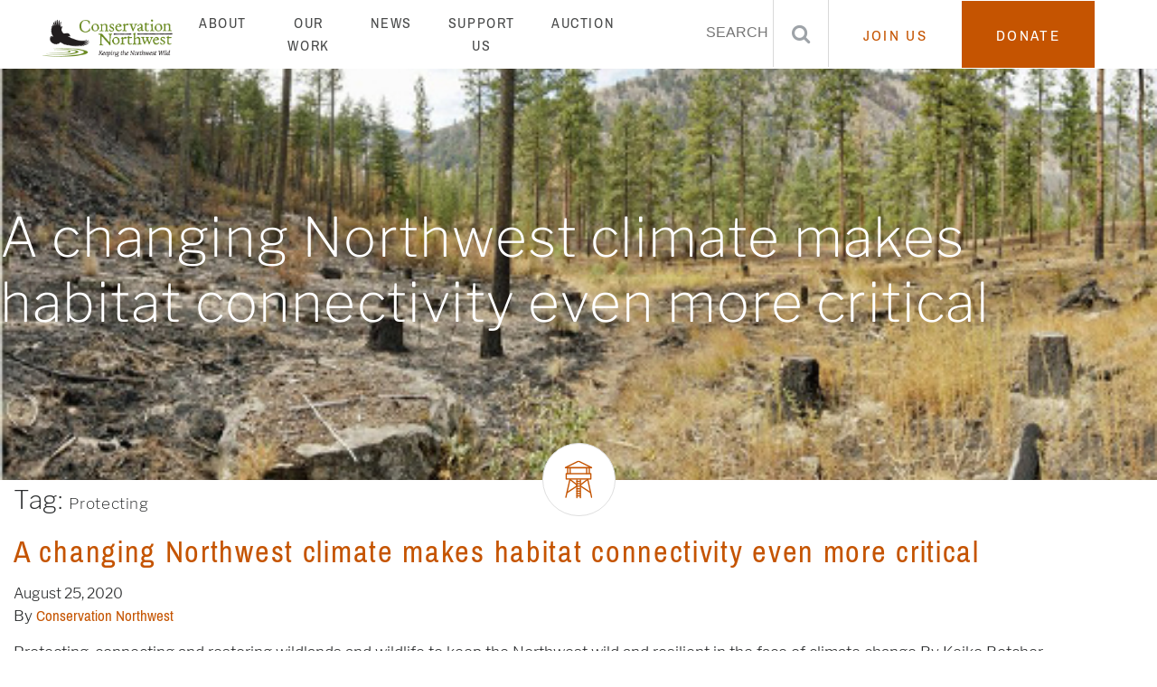

--- FILE ---
content_type: text/html; charset=UTF-8
request_url: https://conservationnw.org/tag/protecting/
body_size: 15915
content:

<!doctype html>
<html lang="en-US" xmlns:fb="https://www.facebook.com/2008/fbml" xmlns:addthis="https://www.addthis.com/help/api-spec" >
  <head>
  <meta charset="utf-8">
  <meta http-equiv="x-ua-compatible" content="ie=edge">
  <meta name="viewport" content="width=device-width, initial-scale=1">
  <script
  src="https://code.jquery.com/jquery-3.2.1.min.js"
  integrity="sha256-hwg4gsxgFZhOsEEamdOYGBf13FyQuiTwlAQgxVSNgt4="
  crossorigin="anonymous"></script>
  <link rel="stylesheet" href="https://cdn.jsdelivr.net/jquery.mmenu/4.2.5/css/jquery.mmenu.all.css">
  <script src="https://cdn.jsdelivr.net/jquery.mmenu/4.2.5/js/jquery.mmenu.min.all.js"></script>
  <meta name='robots' content='index, follow, max-image-preview:large, max-snippet:-1, max-video-preview:-1' />
	<style>img:is([sizes="auto" i], [sizes^="auto," i]) { contain-intrinsic-size: 3000px 1500px }</style>
	
	<!-- This site is optimized with the Yoast SEO Premium plugin v19.4 (Yoast SEO v26.7) - https://yoast.com/wordpress/plugins/seo/ -->
	<title>Protecting Archives - Conservation Northwest - Protecting, Connecting and Restoring Wildlands and Wildlife</title>
	<link rel="canonical" href="https://conservationnw.org/tag/protecting/" />
	<meta property="og:locale" content="en_US" />
	<meta property="og:type" content="article" />
	<meta property="og:title" content="Protecting Archives" />
	<meta property="og:url" content="https://conservationnw.org/tag/protecting/" />
	<meta property="og:site_name" content="Conservation Northwest - Protecting, Connecting and Restoring Wildlands and Wildlife" />
	<meta name="twitter:card" content="summary_large_image" />
	<meta name="twitter:site" content="@ConservationNW" />
	<script type="application/ld+json" class="yoast-schema-graph">{"@context":"https://schema.org","@graph":[{"@type":"CollectionPage","@id":"https://conservationnw.org/tag/protecting/","url":"https://conservationnw.org/tag/protecting/","name":"Protecting Archives - Conservation Northwest - Protecting, Connecting and Restoring Wildlands and Wildlife","isPartOf":{"@id":"https://conservationnw.org/#website"},"primaryImageOfPage":{"@id":"https://conservationnw.org/tag/protecting/#primaryimage"},"image":{"@id":"https://conservationnw.org/tag/protecting/#primaryimage"},"thumbnailUrl":"https://i0.wp.com/conservationnw.org/wp-content/uploads/2017/10/image_large.jpg?fit=520%2C259&ssl=1","breadcrumb":{"@id":"https://conservationnw.org/tag/protecting/#breadcrumb"},"inLanguage":"en-US"},{"@type":"ImageObject","inLanguage":"en-US","@id":"https://conservationnw.org/tag/protecting/#primaryimage","url":"https://i0.wp.com/conservationnw.org/wp-content/uploads/2017/10/image_large.jpg?fit=520%2C259&ssl=1","contentUrl":"https://i0.wp.com/conservationnw.org/wp-content/uploads/2017/10/image_large.jpg?fit=520%2C259&ssl=1","width":520,"height":259,"caption":"This forest on the Sinlahekin Wildlife Area burned during the 2015 Okanogan fire. The entire area had been thinned in 2013, but only the right half of the photo was treated with prescribed fire in spring 2014. The 2015 fire had little impact on fire-treated area, but it burned hotter and killed more trees on the left side where the timber thinning had not been followed with a prescribed burn. Photo: WDFW"},{"@type":"BreadcrumbList","@id":"https://conservationnw.org/tag/protecting/#breadcrumb","itemListElement":[{"@type":"ListItem","position":1,"name":"Home","item":"https://conservationnw.org/"},{"@type":"ListItem","position":2,"name":"Protecting"}]},{"@type":"WebSite","@id":"https://conservationnw.org/#website","url":"https://conservationnw.org/","name":"Conservation Northwest - Protecting, Connecting and Restoring Wildlands and Wildlife","description":"Keeping the Northwest Wild","publisher":{"@id":"https://conservationnw.org/#organization"},"potentialAction":[{"@type":"SearchAction","target":{"@type":"EntryPoint","urlTemplate":"https://conservationnw.org/?s={search_term_string}"},"query-input":{"@type":"PropertyValueSpecification","valueRequired":true,"valueName":"search_term_string"}}],"inLanguage":"en-US"},{"@type":"Organization","@id":"https://conservationnw.org/#organization","name":"Conservation Northwest | Keeping the Northwest Wild","url":"https://conservationnw.org/","logo":{"@type":"ImageObject","inLanguage":"en-US","@id":"https://conservationnw.org/#/schema/logo/image/","url":"https://i0.wp.com/conservationnw.org/wp-content/uploads/2022/07/CNW_Logo_standard_high-res_GreenSquare-02.png?fit=1251%2C1250&ssl=1","contentUrl":"https://i0.wp.com/conservationnw.org/wp-content/uploads/2022/07/CNW_Logo_standard_high-res_GreenSquare-02.png?fit=1251%2C1250&ssl=1","width":1251,"height":1250,"caption":"Conservation Northwest | Keeping the Northwest Wild"},"image":{"@id":"https://conservationnw.org/#/schema/logo/image/"},"sameAs":["https://www.facebook.com/ConservationNW/","https://x.com/ConservationNW","https://www.instagram.com/conservationnw/","https://www.linkedin.com/company/conservation-northwest","https://www.youtube.com/conservationnw"]}]}</script>
	<!-- / Yoast SEO Premium plugin. -->


<link rel='dns-prefetch' href='//s7.addthis.com' />
<link rel='dns-prefetch' href='//stats.wp.com' />
<link rel='dns-prefetch' href='//widgets.wp.com' />
<link rel='dns-prefetch' href='//s0.wp.com' />
<link rel='dns-prefetch' href='//0.gravatar.com' />
<link rel='dns-prefetch' href='//1.gravatar.com' />
<link rel='dns-prefetch' href='//2.gravatar.com' />
<link rel='preconnect' href='//i0.wp.com' />
<link rel='preconnect' href='//c0.wp.com' />
<link rel="alternate" type="application/rss+xml" title="Conservation Northwest - Protecting, Connecting and Restoring Wildlands and Wildlife &raquo; Protecting Tag Feed" href="https://conservationnw.org/tag/protecting/feed/" />
<script type="text/javascript">
/* <![CDATA[ */
window._wpemojiSettings = {"baseUrl":"https:\/\/s.w.org\/images\/core\/emoji\/16.0.1\/72x72\/","ext":".png","svgUrl":"https:\/\/s.w.org\/images\/core\/emoji\/16.0.1\/svg\/","svgExt":".svg","source":{"concatemoji":"https:\/\/conservationnw.org\/wp-includes\/js\/wp-emoji-release.min.js?ver=8a606aa9d9371deb8053b6c50b5175e1"}};
/*! This file is auto-generated */
!function(s,n){var o,i,e;function c(e){try{var t={supportTests:e,timestamp:(new Date).valueOf()};sessionStorage.setItem(o,JSON.stringify(t))}catch(e){}}function p(e,t,n){e.clearRect(0,0,e.canvas.width,e.canvas.height),e.fillText(t,0,0);var t=new Uint32Array(e.getImageData(0,0,e.canvas.width,e.canvas.height).data),a=(e.clearRect(0,0,e.canvas.width,e.canvas.height),e.fillText(n,0,0),new Uint32Array(e.getImageData(0,0,e.canvas.width,e.canvas.height).data));return t.every(function(e,t){return e===a[t]})}function u(e,t){e.clearRect(0,0,e.canvas.width,e.canvas.height),e.fillText(t,0,0);for(var n=e.getImageData(16,16,1,1),a=0;a<n.data.length;a++)if(0!==n.data[a])return!1;return!0}function f(e,t,n,a){switch(t){case"flag":return n(e,"\ud83c\udff3\ufe0f\u200d\u26a7\ufe0f","\ud83c\udff3\ufe0f\u200b\u26a7\ufe0f")?!1:!n(e,"\ud83c\udde8\ud83c\uddf6","\ud83c\udde8\u200b\ud83c\uddf6")&&!n(e,"\ud83c\udff4\udb40\udc67\udb40\udc62\udb40\udc65\udb40\udc6e\udb40\udc67\udb40\udc7f","\ud83c\udff4\u200b\udb40\udc67\u200b\udb40\udc62\u200b\udb40\udc65\u200b\udb40\udc6e\u200b\udb40\udc67\u200b\udb40\udc7f");case"emoji":return!a(e,"\ud83e\udedf")}return!1}function g(e,t,n,a){var r="undefined"!=typeof WorkerGlobalScope&&self instanceof WorkerGlobalScope?new OffscreenCanvas(300,150):s.createElement("canvas"),o=r.getContext("2d",{willReadFrequently:!0}),i=(o.textBaseline="top",o.font="600 32px Arial",{});return e.forEach(function(e){i[e]=t(o,e,n,a)}),i}function t(e){var t=s.createElement("script");t.src=e,t.defer=!0,s.head.appendChild(t)}"undefined"!=typeof Promise&&(o="wpEmojiSettingsSupports",i=["flag","emoji"],n.supports={everything:!0,everythingExceptFlag:!0},e=new Promise(function(e){s.addEventListener("DOMContentLoaded",e,{once:!0})}),new Promise(function(t){var n=function(){try{var e=JSON.parse(sessionStorage.getItem(o));if("object"==typeof e&&"number"==typeof e.timestamp&&(new Date).valueOf()<e.timestamp+604800&&"object"==typeof e.supportTests)return e.supportTests}catch(e){}return null}();if(!n){if("undefined"!=typeof Worker&&"undefined"!=typeof OffscreenCanvas&&"undefined"!=typeof URL&&URL.createObjectURL&&"undefined"!=typeof Blob)try{var e="postMessage("+g.toString()+"("+[JSON.stringify(i),f.toString(),p.toString(),u.toString()].join(",")+"));",a=new Blob([e],{type:"text/javascript"}),r=new Worker(URL.createObjectURL(a),{name:"wpTestEmojiSupports"});return void(r.onmessage=function(e){c(n=e.data),r.terminate(),t(n)})}catch(e){}c(n=g(i,f,p,u))}t(n)}).then(function(e){for(var t in e)n.supports[t]=e[t],n.supports.everything=n.supports.everything&&n.supports[t],"flag"!==t&&(n.supports.everythingExceptFlag=n.supports.everythingExceptFlag&&n.supports[t]);n.supports.everythingExceptFlag=n.supports.everythingExceptFlag&&!n.supports.flag,n.DOMReady=!1,n.readyCallback=function(){n.DOMReady=!0}}).then(function(){return e}).then(function(){var e;n.supports.everything||(n.readyCallback(),(e=n.source||{}).concatemoji?t(e.concatemoji):e.wpemoji&&e.twemoji&&(t(e.twemoji),t(e.wpemoji)))}))}((window,document),window._wpemojiSettings);
/* ]]> */
</script>
<link rel='stylesheet' id='genesis-blocks-style-css-css' href='https://conservationnw.org/wp-content/plugins/genesis-blocks/dist/style-blocks.build.css?ver=1765101325' type='text/css' media='all' />
<link rel='stylesheet' id='jquery.prettyphoto-css' href='https://conservationnw.org/wp-content/plugins/wp-video-lightbox/css/prettyPhoto.css?ver=8a606aa9d9371deb8053b6c50b5175e1' type='text/css' media='all' />
<link rel='stylesheet' id='video-lightbox-css' href='https://conservationnw.org/wp-content/plugins/wp-video-lightbox/wp-video-lightbox.css?ver=8a606aa9d9371deb8053b6c50b5175e1' type='text/css' media='all' />
<style id='wp-emoji-styles-inline-css' type='text/css'>

	img.wp-smiley, img.emoji {
		display: inline !important;
		border: none !important;
		box-shadow: none !important;
		height: 1em !important;
		width: 1em !important;
		margin: 0 0.07em !important;
		vertical-align: -0.1em !important;
		background: none !important;
		padding: 0 !important;
	}
</style>
<link rel='stylesheet' id='wp-block-library-css' href='https://c0.wp.com/c/6.8.3/wp-includes/css/dist/block-library/style.min.css' type='text/css' media='all' />
<style id='classic-theme-styles-inline-css' type='text/css'>
/*! This file is auto-generated */
.wp-block-button__link{color:#fff;background-color:#32373c;border-radius:9999px;box-shadow:none;text-decoration:none;padding:calc(.667em + 2px) calc(1.333em + 2px);font-size:1.125em}.wp-block-file__button{background:#32373c;color:#fff;text-decoration:none}
</style>
<link rel='stylesheet' id='mediaelement-css' href='https://c0.wp.com/c/6.8.3/wp-includes/js/mediaelement/mediaelementplayer-legacy.min.css' type='text/css' media='all' />
<link rel='stylesheet' id='wp-mediaelement-css' href='https://c0.wp.com/c/6.8.3/wp-includes/js/mediaelement/wp-mediaelement.min.css' type='text/css' media='all' />
<style id='jetpack-sharing-buttons-style-inline-css' type='text/css'>
.jetpack-sharing-buttons__services-list{display:flex;flex-direction:row;flex-wrap:wrap;gap:0;list-style-type:none;margin:5px;padding:0}.jetpack-sharing-buttons__services-list.has-small-icon-size{font-size:12px}.jetpack-sharing-buttons__services-list.has-normal-icon-size{font-size:16px}.jetpack-sharing-buttons__services-list.has-large-icon-size{font-size:24px}.jetpack-sharing-buttons__services-list.has-huge-icon-size{font-size:36px}@media print{.jetpack-sharing-buttons__services-list{display:none!important}}.editor-styles-wrapper .wp-block-jetpack-sharing-buttons{gap:0;padding-inline-start:0}ul.jetpack-sharing-buttons__services-list.has-background{padding:1.25em 2.375em}
</style>
<style id='global-styles-inline-css' type='text/css'>
:root{--wp--preset--aspect-ratio--square: 1;--wp--preset--aspect-ratio--4-3: 4/3;--wp--preset--aspect-ratio--3-4: 3/4;--wp--preset--aspect-ratio--3-2: 3/2;--wp--preset--aspect-ratio--2-3: 2/3;--wp--preset--aspect-ratio--16-9: 16/9;--wp--preset--aspect-ratio--9-16: 9/16;--wp--preset--color--black: #000000;--wp--preset--color--cyan-bluish-gray: #abb8c3;--wp--preset--color--white: #ffffff;--wp--preset--color--pale-pink: #f78da7;--wp--preset--color--vivid-red: #cf2e2e;--wp--preset--color--luminous-vivid-orange: #ff6900;--wp--preset--color--luminous-vivid-amber: #fcb900;--wp--preset--color--light-green-cyan: #7bdcb5;--wp--preset--color--vivid-green-cyan: #00d084;--wp--preset--color--pale-cyan-blue: #8ed1fc;--wp--preset--color--vivid-cyan-blue: #0693e3;--wp--preset--color--vivid-purple: #9b51e0;--wp--preset--gradient--vivid-cyan-blue-to-vivid-purple: linear-gradient(135deg,rgba(6,147,227,1) 0%,rgb(155,81,224) 100%);--wp--preset--gradient--light-green-cyan-to-vivid-green-cyan: linear-gradient(135deg,rgb(122,220,180) 0%,rgb(0,208,130) 100%);--wp--preset--gradient--luminous-vivid-amber-to-luminous-vivid-orange: linear-gradient(135deg,rgba(252,185,0,1) 0%,rgba(255,105,0,1) 100%);--wp--preset--gradient--luminous-vivid-orange-to-vivid-red: linear-gradient(135deg,rgba(255,105,0,1) 0%,rgb(207,46,46) 100%);--wp--preset--gradient--very-light-gray-to-cyan-bluish-gray: linear-gradient(135deg,rgb(238,238,238) 0%,rgb(169,184,195) 100%);--wp--preset--gradient--cool-to-warm-spectrum: linear-gradient(135deg,rgb(74,234,220) 0%,rgb(151,120,209) 20%,rgb(207,42,186) 40%,rgb(238,44,130) 60%,rgb(251,105,98) 80%,rgb(254,248,76) 100%);--wp--preset--gradient--blush-light-purple: linear-gradient(135deg,rgb(255,206,236) 0%,rgb(152,150,240) 100%);--wp--preset--gradient--blush-bordeaux: linear-gradient(135deg,rgb(254,205,165) 0%,rgb(254,45,45) 50%,rgb(107,0,62) 100%);--wp--preset--gradient--luminous-dusk: linear-gradient(135deg,rgb(255,203,112) 0%,rgb(199,81,192) 50%,rgb(65,88,208) 100%);--wp--preset--gradient--pale-ocean: linear-gradient(135deg,rgb(255,245,203) 0%,rgb(182,227,212) 50%,rgb(51,167,181) 100%);--wp--preset--gradient--electric-grass: linear-gradient(135deg,rgb(202,248,128) 0%,rgb(113,206,126) 100%);--wp--preset--gradient--midnight: linear-gradient(135deg,rgb(2,3,129) 0%,rgb(40,116,252) 100%);--wp--preset--font-size--small: 13px;--wp--preset--font-size--medium: 20px;--wp--preset--font-size--large: 36px;--wp--preset--font-size--x-large: 42px;--wp--preset--spacing--20: 0.44rem;--wp--preset--spacing--30: 0.67rem;--wp--preset--spacing--40: 1rem;--wp--preset--spacing--50: 1.5rem;--wp--preset--spacing--60: 2.25rem;--wp--preset--spacing--70: 3.38rem;--wp--preset--spacing--80: 5.06rem;--wp--preset--shadow--natural: 6px 6px 9px rgba(0, 0, 0, 0.2);--wp--preset--shadow--deep: 12px 12px 50px rgba(0, 0, 0, 0.4);--wp--preset--shadow--sharp: 6px 6px 0px rgba(0, 0, 0, 0.2);--wp--preset--shadow--outlined: 6px 6px 0px -3px rgba(255, 255, 255, 1), 6px 6px rgba(0, 0, 0, 1);--wp--preset--shadow--crisp: 6px 6px 0px rgba(0, 0, 0, 1);}:where(.is-layout-flex){gap: 0.5em;}:where(.is-layout-grid){gap: 0.5em;}body .is-layout-flex{display: flex;}.is-layout-flex{flex-wrap: wrap;align-items: center;}.is-layout-flex > :is(*, div){margin: 0;}body .is-layout-grid{display: grid;}.is-layout-grid > :is(*, div){margin: 0;}:where(.wp-block-columns.is-layout-flex){gap: 2em;}:where(.wp-block-columns.is-layout-grid){gap: 2em;}:where(.wp-block-post-template.is-layout-flex){gap: 1.25em;}:where(.wp-block-post-template.is-layout-grid){gap: 1.25em;}.has-black-color{color: var(--wp--preset--color--black) !important;}.has-cyan-bluish-gray-color{color: var(--wp--preset--color--cyan-bluish-gray) !important;}.has-white-color{color: var(--wp--preset--color--white) !important;}.has-pale-pink-color{color: var(--wp--preset--color--pale-pink) !important;}.has-vivid-red-color{color: var(--wp--preset--color--vivid-red) !important;}.has-luminous-vivid-orange-color{color: var(--wp--preset--color--luminous-vivid-orange) !important;}.has-luminous-vivid-amber-color{color: var(--wp--preset--color--luminous-vivid-amber) !important;}.has-light-green-cyan-color{color: var(--wp--preset--color--light-green-cyan) !important;}.has-vivid-green-cyan-color{color: var(--wp--preset--color--vivid-green-cyan) !important;}.has-pale-cyan-blue-color{color: var(--wp--preset--color--pale-cyan-blue) !important;}.has-vivid-cyan-blue-color{color: var(--wp--preset--color--vivid-cyan-blue) !important;}.has-vivid-purple-color{color: var(--wp--preset--color--vivid-purple) !important;}.has-black-background-color{background-color: var(--wp--preset--color--black) !important;}.has-cyan-bluish-gray-background-color{background-color: var(--wp--preset--color--cyan-bluish-gray) !important;}.has-white-background-color{background-color: var(--wp--preset--color--white) !important;}.has-pale-pink-background-color{background-color: var(--wp--preset--color--pale-pink) !important;}.has-vivid-red-background-color{background-color: var(--wp--preset--color--vivid-red) !important;}.has-luminous-vivid-orange-background-color{background-color: var(--wp--preset--color--luminous-vivid-orange) !important;}.has-luminous-vivid-amber-background-color{background-color: var(--wp--preset--color--luminous-vivid-amber) !important;}.has-light-green-cyan-background-color{background-color: var(--wp--preset--color--light-green-cyan) !important;}.has-vivid-green-cyan-background-color{background-color: var(--wp--preset--color--vivid-green-cyan) !important;}.has-pale-cyan-blue-background-color{background-color: var(--wp--preset--color--pale-cyan-blue) !important;}.has-vivid-cyan-blue-background-color{background-color: var(--wp--preset--color--vivid-cyan-blue) !important;}.has-vivid-purple-background-color{background-color: var(--wp--preset--color--vivid-purple) !important;}.has-black-border-color{border-color: var(--wp--preset--color--black) !important;}.has-cyan-bluish-gray-border-color{border-color: var(--wp--preset--color--cyan-bluish-gray) !important;}.has-white-border-color{border-color: var(--wp--preset--color--white) !important;}.has-pale-pink-border-color{border-color: var(--wp--preset--color--pale-pink) !important;}.has-vivid-red-border-color{border-color: var(--wp--preset--color--vivid-red) !important;}.has-luminous-vivid-orange-border-color{border-color: var(--wp--preset--color--luminous-vivid-orange) !important;}.has-luminous-vivid-amber-border-color{border-color: var(--wp--preset--color--luminous-vivid-amber) !important;}.has-light-green-cyan-border-color{border-color: var(--wp--preset--color--light-green-cyan) !important;}.has-vivid-green-cyan-border-color{border-color: var(--wp--preset--color--vivid-green-cyan) !important;}.has-pale-cyan-blue-border-color{border-color: var(--wp--preset--color--pale-cyan-blue) !important;}.has-vivid-cyan-blue-border-color{border-color: var(--wp--preset--color--vivid-cyan-blue) !important;}.has-vivid-purple-border-color{border-color: var(--wp--preset--color--vivid-purple) !important;}.has-vivid-cyan-blue-to-vivid-purple-gradient-background{background: var(--wp--preset--gradient--vivid-cyan-blue-to-vivid-purple) !important;}.has-light-green-cyan-to-vivid-green-cyan-gradient-background{background: var(--wp--preset--gradient--light-green-cyan-to-vivid-green-cyan) !important;}.has-luminous-vivid-amber-to-luminous-vivid-orange-gradient-background{background: var(--wp--preset--gradient--luminous-vivid-amber-to-luminous-vivid-orange) !important;}.has-luminous-vivid-orange-to-vivid-red-gradient-background{background: var(--wp--preset--gradient--luminous-vivid-orange-to-vivid-red) !important;}.has-very-light-gray-to-cyan-bluish-gray-gradient-background{background: var(--wp--preset--gradient--very-light-gray-to-cyan-bluish-gray) !important;}.has-cool-to-warm-spectrum-gradient-background{background: var(--wp--preset--gradient--cool-to-warm-spectrum) !important;}.has-blush-light-purple-gradient-background{background: var(--wp--preset--gradient--blush-light-purple) !important;}.has-blush-bordeaux-gradient-background{background: var(--wp--preset--gradient--blush-bordeaux) !important;}.has-luminous-dusk-gradient-background{background: var(--wp--preset--gradient--luminous-dusk) !important;}.has-pale-ocean-gradient-background{background: var(--wp--preset--gradient--pale-ocean) !important;}.has-electric-grass-gradient-background{background: var(--wp--preset--gradient--electric-grass) !important;}.has-midnight-gradient-background{background: var(--wp--preset--gradient--midnight) !important;}.has-small-font-size{font-size: var(--wp--preset--font-size--small) !important;}.has-medium-font-size{font-size: var(--wp--preset--font-size--medium) !important;}.has-large-font-size{font-size: var(--wp--preset--font-size--large) !important;}.has-x-large-font-size{font-size: var(--wp--preset--font-size--x-large) !important;}
:where(.wp-block-post-template.is-layout-flex){gap: 1.25em;}:where(.wp-block-post-template.is-layout-grid){gap: 1.25em;}
:where(.wp-block-columns.is-layout-flex){gap: 2em;}:where(.wp-block-columns.is-layout-grid){gap: 2em;}
:root :where(.wp-block-pullquote){font-size: 1.5em;line-height: 1.6;}
</style>
<link rel='stylesheet' id='fvp-frontend-css' href='https://conservationnw.org/wp-content/plugins/featured-video-plus/styles/frontend.css?ver=2.3.3' type='text/css' media='all' />
<link rel='stylesheet' id='page-list-style-css' href='https://conservationnw.org/wp-content/plugins/page-list/css/page-list.css?ver=5.9' type='text/css' media='all' />
<link rel='stylesheet' id='jetpack_likes-css' href='https://c0.wp.com/p/jetpack/15.4/modules/likes/style.css' type='text/css' media='all' />
<link rel='stylesheet' id='addthis_all_pages-css' href='https://conservationnw.org/wp-content/plugins/addthis/frontend/build/addthis_wordpress_public.min.css?ver=8a606aa9d9371deb8053b6c50b5175e1' type='text/css' media='all' />
<link rel='stylesheet' id='sage/css-css' href='https://conservationnw.org/wp-content/themes/conservation-north-west/dist/styles/main.css' type='text/css' media='all' />
<script type="text/javascript" src="https://c0.wp.com/c/6.8.3/wp-includes/js/jquery/jquery.min.js" id="jquery-core-js"></script>
<script type="text/javascript" src="https://c0.wp.com/c/6.8.3/wp-includes/js/jquery/jquery-migrate.min.js" id="jquery-migrate-js"></script>
<script type="text/javascript" src="https://conservationnw.org/wp-content/plugins/wp-video-lightbox/js/jquery.prettyPhoto.js?ver=3.1.6" id="jquery.prettyphoto-js"></script>
<script type="text/javascript" id="video-lightbox-js-extra">
/* <![CDATA[ */
var vlpp_vars = {"prettyPhoto_rel":"wp-video-lightbox","animation_speed":"fast","slideshow":"5000","autoplay_slideshow":"false","opacity":"0.80","show_title":"true","allow_resize":"true","allow_expand":"true","default_width":"640","default_height":"480","counter_separator_label":"\/","theme":"pp_default","horizontal_padding":"20","hideflash":"false","wmode":"opaque","autoplay":"true","modal":"false","deeplinking":"false","overlay_gallery":"true","overlay_gallery_max":"30","keyboard_shortcuts":"true","ie6_fallback":"true"};
/* ]]> */
</script>
<script type="text/javascript" src="https://conservationnw.org/wp-content/plugins/wp-video-lightbox/js/video-lightbox.js?ver=3.1.6" id="video-lightbox-js"></script>
<script type="text/javascript" src="https://conservationnw.org/wp-content/plugins/featured-video-plus/js/jquery.fitvids.min.js?ver=master-2015-08" id="jquery.fitvids-js"></script>
<script type="text/javascript" id="fvp-frontend-js-extra">
/* <![CDATA[ */
var fvpdata = {"ajaxurl":"https:\/\/conservationnw.org\/wp-admin\/admin-ajax.php","nonce":"9133e846a9","fitvids":"1","dynamic":"","overlay":"","opacity":"0.75","color":"b","width":"640"};
/* ]]> */
</script>
<script type="text/javascript" src="https://conservationnw.org/wp-content/plugins/featured-video-plus/js/frontend.min.js?ver=2.3.3" id="fvp-frontend-js"></script>
<link rel="https://api.w.org/" href="https://conservationnw.org/wp-json/" /><link rel="alternate" title="JSON" type="application/json" href="https://conservationnw.org/wp-json/wp/v2/tags/1446" /><link rel="EditURI" type="application/rsd+xml" title="RSD" href="https://conservationnw.org/xmlrpc.php?rsd" />
<script>
    ;(function (win) {
      win.egProps = {
        campaigns: [
          {
            campaignId: `449694`,
            donation: {
              modal: {
                urlParams: { },
                elementSelector: '#page-wrapper > header > div.top-btns > a:nth-child(2)'
              },
              
    nudgeTrays: [
      // CUSTOMIZE YOUR MESSAGE 
      { 
        title: 'For the wild. 💚',
		content: 'Your support helps protect, connect and restore wildlands and wildlife from the Washington Coast to the British Columbia Rockies.', 
        ctaLabel: 'Donate', 
        ctaColor: '#5d7c0d', 
        triggerEvent: 'eg:donation:incomplete', 
      }, 
    ],
    
            }
          }
        ]
      }
  
      win.document.body.appendChild(makeEGScript())
  
      /**
       * Create the embed script
       */
      function makeEGScript() {
        var egScript = win.document.createElement('script')
        egScript.setAttribute('type', 'text/javascript')
        egScript.setAttribute('async', 'true')
        egScript.setAttribute('src', 'https://sdk.classy.org/embedded-giving.js')
  
        return egScript
      }
  
      /**
       * Read URL Params from your website. This could potentially
       * be included in the embed snippet
       */
      function readURLParams() {
        const searchParams = new URLSearchParams(location.search)
  
        const validUrlParams = ['c_src', 'c_src2']
  
        return validUrlParams.reduce(function toURLParamsMap(urlParamsSoFar, validKey) {
          const value = searchParams.get(validKey)
          return value === null ? urlParamsSoFar : { ...urlParamsSoFar, [validKey]: value }
        }, {})
      }
    })(window)
</script><script>
            WP_VIDEO_LIGHTBOX_VERSION="1.9.12";
            WP_VID_LIGHTBOX_URL="https://conservationnw.org/wp-content/plugins/wp-video-lightbox";
                        function wpvl_paramReplace(name, string, value) {
                // Find the param with regex
                // Grab the first character in the returned string (should be ? or &)
                // Replace our href string with our new value, passing on the name and delimeter

                var re = new RegExp("[\?&]" + name + "=([^&#]*)");
                var matches = re.exec(string);
                var newString;

                if (matches === null) {
                    // if there are no params, append the parameter
                    newString = string + '?' + name + '=' + value;
                } else {
                    var delimeter = matches[0].charAt(0);
                    newString = string.replace(re, delimeter + name + "=" + value);
                }
                return newString;
            }
            </script>	<style>img#wpstats{display:none}</style>
		<style type="text/css">.recentcomments a{display:inline !important;padding:0 !important;margin:0 !important;}</style><style class="wpcode-css-snippet">.alignwide {
    margin-left: 0px;
    width: calc(100% + 50px);
    max-width: calc(100% + 50px);
}

.alignfull {
	margin-left: calc( -100vw / 2 + 100% / 2 );
	margin-right: calc( -100vw / 2 + 100% / 2 );
	max-width: 100vw;
	width: auto;
}</style><link rel="icon" href="https://i0.wp.com/conservationnw.org/wp-content/uploads/2018/01/cropped-CNW_Logo_eagle-and-water-only_Square.png?fit=32%2C32&#038;ssl=1" sizes="32x32" />
<link rel="icon" href="https://i0.wp.com/conservationnw.org/wp-content/uploads/2018/01/cropped-CNW_Logo_eagle-and-water-only_Square.png?fit=192%2C192&#038;ssl=1" sizes="192x192" />
<link rel="apple-touch-icon" href="https://i0.wp.com/conservationnw.org/wp-content/uploads/2018/01/cropped-CNW_Logo_eagle-and-water-only_Square.png?fit=180%2C180&#038;ssl=1" />
<meta name="msapplication-TileImage" content="https://i0.wp.com/conservationnw.org/wp-content/uploads/2018/01/cropped-CNW_Logo_eagle-and-water-only_Square.png?fit=270%2C270&#038;ssl=1" />
		<style type="text/css" id="wp-custom-css">
			header.banner figure {
	max-width: 15%;
}
.top-btns {
	border-left: none !important;
}

.search-btn {
	border-right: 1px solid #d9d9d9 !important;
}

#sf_form_salesforce_w2l_lead_2 input[type=text],
#sf_form_salesforce_w2l_lead_3 input[type=text] {
    width: 265px;
    border: none;
    background-color: #f2f0ea;
    height: 45px;
    padding-left: 15px;
    color: #343333;
    font-family: Libre Franklin;
    font-weight: 300;
}
#sf_form_salesforce_w2l_lead_2 input[type=submit],
#sf_form_salesforce_w2l_lead_3 input[type=submit] {
    background-color: #5d7c0d;
    color: #fff;
    margin-bottom: 2px;
    font-size: 1em;
    padding: 10px 30px 9px;
    display: block;
    border: none;
    margin: 0;
    text-transform: uppercase;
}
.footer-cta .email-signup span {
    display: block;
    width: 100%;
}

/*CSS UPDATES FOR LINKS*/
.wysiwyg-content a, .timeline.container a{
	font-family: Libre Franklin;
	color:#2B4A65;
	text-decoration:underline;
}

.wysiwyg-content .wp-block-button a, .timeline.container .wp-block-button a{
	text-decoration:unset !important;
}

.timeline.container a{
	color:#2B4A65 !important;
}

.conservationnw_su_form form{
	margin:0px !important;
}

/*END:CSS UPDATES FOR LINKS*/

@media (min-width: 576px) and (max-width: 992px) {
	#sf_form_salesforce_w2l_lead_2,
#sf_form_salesforce_w2l_lead_3 {
		width: 50%;
    margin: 0 auto;
	}
	#sf_form_salesforce_w2l_lead_2 input,
#sf_form_salesforce_w2l_lead_3 input {
		margin: .25em auto;
		display: block;
		float: none;
	}
	#sf_form_salesforce_w2l_lead_2 input[type="submit"],
#sf_form_salesforce_w2l_lead_3 input[type="submit"] {
		margin: 0 auto;
	}
	#sf_form_salesforce_w2l_lead_2 .sf_field_recaptcha,
#sf_form_salesforce_w2l_lead_3 .sf_field_recaptcha {
		width: 300px;
		margin: 0 auto;
	}
}

/* Efelle Updates | 6/17/2022 */


@media (max-width:992px){
	/* 1 : hamburger menu should align right */
	header.banner #open-nav{
		margin-left: auto;
		padding-right: 42px;
	}
	header.banner #open-nav .hamburger-box{
		float:right;
		margin-top:5px;
	}
	
	/* 2 : Can "Keeping the Northwest Wild" at the top be scaled smaller to fit two lines and the email sign up form align left with the text like on the Desktop version?  */
	.video-masthead .masthead-text-wrap h1{text-align:left !important; max-width:8em;}
	.video-masthead .masthead-text-wrap{
		justify-content: start !important;
		padding: 0 8%;
	}
	#sf_form_salesforce_w2l_lead_2,
#sf_form_salesforce_w2l_lead_3{
		margin:0 !important;
	}
	#sf_form_salesforce_w2l_lead_2 input, #sf_form_salesforce_w2l_lead_2 .sf_field_recaptcha, #sf_form_salesforce_w2l_lead_2 input[type="submit"],
#sf_form_salesforce_w2l_lead_3 input, #sf_form_salesforce_w2l_lead_3 .sf_field_recaptcha, #sf_form_salesforce_w2l_lead_3 input[type="submit"]{
		margin-left:0;
		margin-right:0;
	}
	
	/* 5 : Can you center align the video at the bottom? */
	footer .footer-video{padding-left:unset !important;}
	
}

@media (max-width:768px){
	/* 3 : Can we scale down the text of these two paragraphs to fit better? For "Protecting, connecting..." I would try 2-3 words per line. For "Our M.O. is simple...", I would suggest 4-6 words per line. */
	.wysiwyg-content h1{
		font-size: 2.3em;
	}
	.wysiwyg-content h3{
		font-size: 1.5em;
	}
}

@media (max-width:551px){
	/* 2 : Can "Keeping the Northwest Wild" at the top be scaled smaller to fit two lines and the email sign up form align left with the text like on the Desktop version?  */
	.video-masthead .masthead-text-wrap h1{font-size:2.5em !important;}
	
	/* 3 : Can we scale down the text of these two paragraphs to fit better? For "Protecting, connecting..." I would try 2-3 words per line. For "Our M.O. is simple...", I would suggest 4-6 words per line. */
	.wysiwyg-content h1{
		font-size: 2em;
	}
	.wysiwyg-content h3{
		font-size: 1.4em;
	}
	
	/* 6 : */
	body{overflow-x:hidden;}
	
}

@media (max-width:487px){
	
	/* 3 : Can we scale down the text of these two paragraphs to fit better? For "Protecting, connecting..." I would try 2-3 words per line. For "Our M.O. is simple...", I would suggest 4-6 words per line. */
	.wysiwyg-content h1{
		font-size: 1.5em;
	}
	.wysiwyg-content h3{
		font-size: 1.2em;
	}
	
	/* 4 : The menu at the bottom cuts off the menu name into two lines. Can you widen the text box constraints so that "WHAT WE DO" and "TAKE ACTION" fit on one-line each, respectively? */
	footer .menu-footer-menu-container #menu-footer-menu > li{
		-ms-flex: 0 0 80%;
		flex: 0 0 80%;
		max-width: 80%;
	}
	footer .menu-footer-menu-container #menu-footer-menu > li .sub-menu{margin:auto;}
	
}

@media (max-width:380px){
	/* 2 : Can "Keeping the Northwest Wild" at the top be scaled smaller to fit two lines and the email sign up form align left with the text like on the Desktop version?  */
	.video-masthead .masthead-text-wrap h1{font-size:2em !important;}
	.video-masthead .masthead-text-wrap{padding:0 5% !important;}
	
	/* 3 : Can we scale down the text of these two paragraphs to fit better? For "Protecting, connecting..." I would try 2-3 words per line. For "Our M.O. is simple...", I would suggest 4-6 words per line. */
	.wysiwyg-content h1{
		font-size: 1.21em;
	}
	.wysiwyg-content h3{
		font-size: 1em;
	}
	
}		</style>
		</head>
  <body class="archive tag tag-protecting tag-1446 wp-custom-logo wp-theme-conservation-north-west">
    <div id="page-wrapper">
      <!--[if IE]>
        <div class="alert alert-warning">
          You are using an <strong>outdated</strong> browser. Please <a href="http://browsehappy.com/">upgrade your browser</a> to improve your experience.        </div>
      <![endif]-->
      <header class="banner">
    <figure>
      <a href="https://conservationnw.org/" class="custom-logo-link" rel="home"><img width="461" height="154" src="https://i0.wp.com/conservationnw.org/wp-content/uploads/2023/01/CNW_Logo_highres-fullcolor.png?fit=461%2C154&amp;ssl=1" class="custom-logo" alt="Conservation Northwest &#8211; Protecting, Connecting and Restoring Wildlands and Wildlife" decoding="async" fetchpriority="high" srcset="https://i0.wp.com/conservationnw.org/wp-content/uploads/2023/01/CNW_Logo_highres-fullcolor.png?w=461&amp;ssl=1 461w, https://i0.wp.com/conservationnw.org/wp-content/uploads/2023/01/CNW_Logo_highres-fullcolor.png?resize=300%2C100&amp;ssl=1 300w" sizes="(max-width: 461px) 100vw, 461px" /></a>    </figure>
    <nav class="nav-primary no-fouc">
      <div id="nav-mobile" class="menu-header-menu-container"><ul id="menu-header-menu" class="mobile-nav"><li id="menu-item-28" class="menu-item menu-item-type-post_type menu-item-object-page menu-item-has-children menu-item-28"><a href="https://conservationnw.org/about-us/">About</a>
<ul class="sub-menu">
	<li id="menu-item-268" class="menu-item menu-item-type-post_type menu-item-object-page menu-item-268"><a href="https://conservationnw.org/about-us/staff/">Meet Our Staff</a></li>
	<li id="menu-item-536" class="menu-item menu-item-type-post_type menu-item-object-page menu-item-536"><a href="https://conservationnw.org/about-us/board-of-directors/">Boards</a></li>
	<li id="menu-item-534" class="menu-item menu-item-type-post_type menu-item-object-page menu-item-534"><a href="https://conservationnw.org/about-us/coalitions/">Coalitions</a></li>
	<li id="menu-item-5560" class="menu-item menu-item-type-post_type menu-item-object-page menu-item-5560"><a href="https://conservationnw.org/about-us/justice-equity-inclusion/">Equity &#038; Justice</a></li>
	<li id="menu-item-578" class="menu-item menu-item-type-post_type menu-item-object-page menu-item-578"><a href="https://conservationnw.org/about-us/resources/">Resources</a></li>
	<li id="menu-item-535" class="menu-item menu-item-type-post_type menu-item-object-page menu-item-535"><a href="https://conservationnw.org/about-us/finances/">Finances</a></li>
	<li id="menu-item-577" class="menu-item menu-item-type-post_type menu-item-object-page menu-item-577"><a href="https://conservationnw.org/about-us/contact-us/">Contact Us</a></li>
</ul>
</li>
<li id="menu-item-27" class="menu-item menu-item-type-post_type menu-item-object-page menu-item-has-children menu-item-27"><a href="https://conservationnw.org/our-work/">Our Work</a>
<ul class="sub-menu">
	<li id="menu-item-1420" class="menu-item menu-item-type-custom menu-item-object-custom menu-item-1420"><a href="/our-work/wildlands/">Protecting Wildlands</a></li>
	<li id="menu-item-1421" class="menu-item menu-item-type-custom menu-item-object-custom menu-item-1421"><a href="/our-work/habitat/">Connecting Habitat</a></li>
	<li id="menu-item-1422" class="menu-item menu-item-type-custom menu-item-object-custom menu-item-1422"><a href="/our-work/wildlife/">Restoring Wildlife</a></li>
	<li id="menu-item-280" class="menu-item menu-item-type-custom menu-item-object-custom menu-item-280"><a href="/our-work/wildlife/wildlife-monitoring/">Wildlife Monitoring</a></li>
	<li id="menu-item-1544" class="menu-item menu-item-type-custom menu-item-object-custom menu-item-1544"><a href="/our-work/wildlands/forest-field">Forest Field Program</a></li>
	<li id="menu-item-5341" class="menu-item menu-item-type-custom menu-item-object-custom menu-item-5341"><a href="/our-work/habitat/sagelands/">Sagelands Heritage Program</a></li>
</ul>
</li>
<li id="menu-item-1292" class="menu-item menu-item-type-custom menu-item-object-custom menu-item-has-children menu-item-1292"><a href="/news-updates/">News</a>
<ul class="sub-menu">
	<li id="menu-item-320" class="menu-item menu-item-type-post_type menu-item-object-page menu-item-320"><a href="https://conservationnw.org/news-updates/">News Updates</a></li>
	<li id="menu-item-551" class="menu-item menu-item-type-post_type menu-item-object-page menu-item-551"><a href="https://conservationnw.org/wild-northwest-blog/">Wild Northwest Blog</a></li>
	<li id="menu-item-1640" class="menu-item menu-item-type-post_type menu-item-object-page menu-item-1640"><a href="https://conservationnw.org/news-releases/">Media Resources</a></li>
	<li id="menu-item-730" class="menu-item menu-item-type-post_type menu-item-object-page menu-item-730"><a href="https://conservationnw.org/?page_id=725">Media Coverage</a></li>
	<li id="menu-item-11926" class="menu-item menu-item-type-post_type menu-item-object-page menu-item-11926"><a href="https://conservationnw.org/e-newsletter/">E-Newsletter</a></li>
	<li id="menu-item-9562" class="menu-item menu-item-type-post_type menu-item-object-page menu-item-9562"><a href="https://conservationnw.org/about-us/resources/audio-video/">Audio and Videos</a></li>
</ul>
</li>
<li id="menu-item-13041" class="menu-item menu-item-type-post_type menu-item-object-page menu-item-has-children menu-item-13041"><a href="https://conservationnw.org/join-us/">Support Us</a>
<ul class="sub-menu">
	<li id="menu-item-716" class="menu-item menu-item-type-custom menu-item-object-custom menu-item-716"><a href="https://give.conservationnw.org/give/541028/#!/donation/checkout">Donate Now</a></li>
	<li id="menu-item-13043" class="menu-item menu-item-type-custom menu-item-object-custom menu-item-13043"><a href="https://give.conservationnw.org/give/541027/#!/donation/checkout">Monthly Giving</a></li>
	<li id="menu-item-722" class="menu-item menu-item-type-post_type menu-item-object-page menu-item-722"><a href="https://conservationnw.org/take-action/volunteer/">Volunteer</a></li>
	<li id="menu-item-13044" class="menu-item menu-item-type-custom menu-item-object-custom menu-item-13044"><a href="https://conservationnw.org/join-us/otherwaystodonate/">Stocks, IRAs, and DAFS</a></li>
	<li id="menu-item-13867" class="menu-item menu-item-type-post_type menu-item-object-page menu-item-13867"><a href="https://conservationnw.org/cryptocurrency/">Cryptocurrency Donations</a></li>
	<li id="menu-item-1754" class="menu-item menu-item-type-post_type menu-item-object-page menu-item-1754"><a href="https://conservationnw.org/join/matching-gifts/">Matching Gifts</a></li>
	<li id="menu-item-1732" class="menu-item menu-item-type-post_type menu-item-object-page menu-item-1732"><a href="https://conservationnw.org/legacy-giving/">Legacy Giving</a></li>
	<li id="menu-item-13045" class="menu-item menu-item-type-custom menu-item-object-custom menu-item-13045"><a href="https://conservationnw.org/become-a-partner/">Become a Corporate Partner</a></li>
	<li id="menu-item-291" class="menu-item menu-item-type-custom menu-item-object-custom menu-item-291"><a href="/take-action/email-signup/">Email Sign-Up</a></li>
</ul>
</li>
<li id="menu-item-9431" class="menu-item menu-item-type-post_type menu-item-object-page menu-item-9431"><a href="https://conservationnw.org/auction2026/">Auction</a></li>
</ul></div><div class="menu-header-menu-container"><ul id="menu-header-menu-1" class="nav"><li class="menu-item menu-item-type-post_type menu-item-object-page menu-item-has-children menu-item-28"><a href="https://conservationnw.org/about-us/">About</a>
<ul class="sub-menu">
	<li class="menu-item menu-item-type-post_type menu-item-object-page menu-item-268"><a href="https://conservationnw.org/about-us/staff/">Meet Our Staff</a></li>
	<li class="menu-item menu-item-type-post_type menu-item-object-page menu-item-536"><a href="https://conservationnw.org/about-us/board-of-directors/">Boards</a></li>
	<li class="menu-item menu-item-type-post_type menu-item-object-page menu-item-534"><a href="https://conservationnw.org/about-us/coalitions/">Coalitions</a></li>
	<li class="menu-item menu-item-type-post_type menu-item-object-page menu-item-5560"><a href="https://conservationnw.org/about-us/justice-equity-inclusion/">Equity &#038; Justice</a></li>
	<li class="menu-item menu-item-type-post_type menu-item-object-page menu-item-578"><a href="https://conservationnw.org/about-us/resources/">Resources</a></li>
	<li class="menu-item menu-item-type-post_type menu-item-object-page menu-item-535"><a href="https://conservationnw.org/about-us/finances/">Finances</a></li>
	<li class="menu-item menu-item-type-post_type menu-item-object-page menu-item-577"><a href="https://conservationnw.org/about-us/contact-us/">Contact Us</a></li>
</ul>
</li>
<li class="menu-item menu-item-type-post_type menu-item-object-page menu-item-has-children menu-item-27"><a href="https://conservationnw.org/our-work/">Our Work</a>
<ul class="sub-menu">
	<li class="menu-item menu-item-type-custom menu-item-object-custom menu-item-1420"><a href="/our-work/wildlands/">Protecting Wildlands</a></li>
	<li class="menu-item menu-item-type-custom menu-item-object-custom menu-item-1421"><a href="/our-work/habitat/">Connecting Habitat</a></li>
	<li class="menu-item menu-item-type-custom menu-item-object-custom menu-item-1422"><a href="/our-work/wildlife/">Restoring Wildlife</a></li>
	<li class="menu-item menu-item-type-custom menu-item-object-custom menu-item-280"><a href="/our-work/wildlife/wildlife-monitoring/">Wildlife Monitoring</a></li>
	<li class="menu-item menu-item-type-custom menu-item-object-custom menu-item-1544"><a href="/our-work/wildlands/forest-field">Forest Field Program</a></li>
	<li class="menu-item menu-item-type-custom menu-item-object-custom menu-item-5341"><a href="/our-work/habitat/sagelands/">Sagelands Heritage Program</a></li>
</ul>
</li>
<li class="menu-item menu-item-type-custom menu-item-object-custom menu-item-has-children menu-item-1292"><a href="/news-updates/">News</a>
<ul class="sub-menu">
	<li class="menu-item menu-item-type-post_type menu-item-object-page menu-item-320"><a href="https://conservationnw.org/news-updates/">News Updates</a></li>
	<li class="menu-item menu-item-type-post_type menu-item-object-page menu-item-551"><a href="https://conservationnw.org/wild-northwest-blog/">Wild Northwest Blog</a></li>
	<li class="menu-item menu-item-type-post_type menu-item-object-page menu-item-1640"><a href="https://conservationnw.org/news-releases/">Media Resources</a></li>
	<li class="menu-item menu-item-type-post_type menu-item-object-page menu-item-730"><a href="https://conservationnw.org/?page_id=725">Media Coverage</a></li>
	<li class="menu-item menu-item-type-post_type menu-item-object-page menu-item-11926"><a href="https://conservationnw.org/e-newsletter/">E-Newsletter</a></li>
	<li class="menu-item menu-item-type-post_type menu-item-object-page menu-item-9562"><a href="https://conservationnw.org/about-us/resources/audio-video/">Audio and Videos</a></li>
</ul>
</li>
<li class="menu-item menu-item-type-post_type menu-item-object-page menu-item-has-children menu-item-13041"><a href="https://conservationnw.org/join-us/">Support Us</a>
<ul class="sub-menu">
	<li class="menu-item menu-item-type-custom menu-item-object-custom menu-item-716"><a href="https://give.conservationnw.org/give/541028/#!/donation/checkout">Donate Now</a></li>
	<li class="menu-item menu-item-type-custom menu-item-object-custom menu-item-13043"><a href="https://give.conservationnw.org/give/541027/#!/donation/checkout">Monthly Giving</a></li>
	<li class="menu-item menu-item-type-post_type menu-item-object-page menu-item-722"><a href="https://conservationnw.org/take-action/volunteer/">Volunteer</a></li>
	<li class="menu-item menu-item-type-custom menu-item-object-custom menu-item-13044"><a href="https://conservationnw.org/join-us/otherwaystodonate/">Stocks, IRAs, and DAFS</a></li>
	<li class="menu-item menu-item-type-post_type menu-item-object-page menu-item-13867"><a href="https://conservationnw.org/cryptocurrency/">Cryptocurrency Donations</a></li>
	<li class="menu-item menu-item-type-post_type menu-item-object-page menu-item-1754"><a href="https://conservationnw.org/join/matching-gifts/">Matching Gifts</a></li>
	<li class="menu-item menu-item-type-post_type menu-item-object-page menu-item-1732"><a href="https://conservationnw.org/legacy-giving/">Legacy Giving</a></li>
	<li class="menu-item menu-item-type-custom menu-item-object-custom menu-item-13045"><a href="https://conservationnw.org/become-a-partner/">Become a Corporate Partner</a></li>
	<li class="menu-item menu-item-type-custom menu-item-object-custom menu-item-291"><a href="/take-action/email-signup/">Email Sign-Up</a></li>
</ul>
</li>
<li class="menu-item menu-item-type-post_type menu-item-object-page menu-item-9431"><a href="https://conservationnw.org/auction2026/">Auction</a></li>
</ul></div>    </nav>
    <button class="hamburger hamburger--squeeze" id="open-nav" type="button">
      <span class="hamburger-box">
        <span class="hamburger-inner"></span>
      </span>
    </button>

    <div class="header-search">
      <form action="/" method="get">
	<button type="submit" class="search-btn" alt="Search"></button>
	<input type="text" name="s" id="search" placeholder="Search" value="" />
</form>    </div>
    <div class="top-btns">
      <a href="/join-us" class="header-cta">Join Us</a><a href="?campaign=541026" class="header-cta" target="_blank">Donate</a>    </div>
        
</header>

	<div class="masthead" style="background-image: url(https://conservationnw.org/wp-content/uploads/2017/10/image_large.jpg);" >
		<div class="masthead-text-wrap">
			<h1>A changing Northwest climate makes habitat connectivity even more critical</h1>
		</div>
		<figure class="icon-bottom">
			<img src="https://conservationnw.org/wp-content/themes/conservation-north-west/dist/images/lookout.png" alt="">
		</figure>
	</div>

      <div class="wrap" role="document">
        <div class="content">
          <main class="main">
            

  <div class="page-header">
    <h3>Tag: <span>Protecting</span></h3>
  </div>



  <article class="post-8563 post type-post status-publish format-standard has-post-thumbnail hentry category-climate-change category-connecting category-protecting category-restoring tag-climate-change tag-connecting tag-protecting tag-restoring">
  <header>
    <h2 class="entry-title"><a href="https://conservationnw.org/a-changing-northwest-climate-makes-habitat-connectivity-even-more-critical/">A changing Northwest climate makes habitat connectivity even more critical</a></h2>
    <time class="updated" datetime="2020-08-25T18:51:25+00:00">August 25, 2020</time>
<p class="byline author vcard">By <a href="https://conservationnw.org/author/conservationnwadmin/" rel="author" class="fn">Conservation Northwest</a></p>
  </header>
  <div class="entry-summary">
    <div class="at-above-post-arch-page addthis_tool" data-url="https://conservationnw.org/a-changing-northwest-climate-makes-habitat-connectivity-even-more-critical/"></div>
<p>Protecting, connecting and restoring wildlands and wildlife to keep the Northwest wild and resilient in the face of climate change By Keiko Betcher, Communications and Outreach Associate Since our founding in 1989, Conservation Northwest’s mission has always been to keep the Northwest wild. We’re working toward our long-standing vision of large, connected landscapes that support &hellip; <a href="https://conservationnw.org/a-changing-northwest-climate-makes-habitat-connectivity-even-more-critical/">Continued</a><!-- AddThis Advanced Settings above via filter on get_the_excerpt --><!-- AddThis Advanced Settings below via filter on get_the_excerpt --><!-- AddThis Advanced Settings generic via filter on get_the_excerpt --><!-- AddThis Share Buttons above via filter on get_the_excerpt --><!-- AddThis Share Buttons below via filter on get_the_excerpt --></p>
<div class="at-below-post-arch-page addthis_tool" data-url="https://conservationnw.org/a-changing-northwest-climate-makes-habitat-connectivity-even-more-critical/"></div>
<p><!-- AddThis Share Buttons generic via filter on get_the_excerpt --></p>
  </div>
</article>
  <article class="post-7271 post type-post status-publish format-standard has-post-thumbnail hentry category-british-columbia category-healthy-watersheds category-protecting tag-healthy-watersheds tag-legislation tag-protecting tag-watersheds">
  <header>
    <h2 class="entry-title"><a href="https://conservationnw.org/mining-policy-reform-needed-in-british-columbia-to-protect-washington-watersheds/">Mining policy reform needed in British Columbia to protect Washington watersheds</a></h2>
    <time class="updated" datetime="2020-02-05T21:08:52+00:00">February 5, 2020</time>
<p class="byline author vcard">By <a href="https://conservationnw.org/author/conservationnwadmin/" rel="author" class="fn">Conservation Northwest</a></p>
  </header>
  <div class="entry-summary">
    <div class="at-above-post-arch-page addthis_tool" data-url="https://conservationnw.org/mining-policy-reform-needed-in-british-columbia-to-protect-washington-watersheds/"></div>
<p>Our new Healthy Watersheds Campaign seeks to strengthen regulations for Canadian mines and reduce threats to downstream ecosystems. BY MITCH FRIEDMAN, EXECUTIVE DIRECTOR Imagine that today is February 5, 2030, ten years from now. An earthquake in the North Cascades unsettles a massive earthen dam that impounds an even more massive lake of toxic waste &hellip; <a href="https://conservationnw.org/mining-policy-reform-needed-in-british-columbia-to-protect-washington-watersheds/">Continued</a><!-- AddThis Advanced Settings above via filter on get_the_excerpt --><!-- AddThis Advanced Settings below via filter on get_the_excerpt --><!-- AddThis Advanced Settings generic via filter on get_the_excerpt --><!-- AddThis Share Buttons above via filter on get_the_excerpt --><!-- AddThis Share Buttons below via filter on get_the_excerpt --></p>
<div class="at-below-post-arch-page addthis_tool" data-url="https://conservationnw.org/mining-policy-reform-needed-in-british-columbia-to-protect-washington-watersheds/"></div>
<p><!-- AddThis Share Buttons generic via filter on get_the_excerpt --></p>
  </div>
</article>
  <article class="post-7007 post type-post status-publish format-standard has-post-thumbnail hentry category-connecting category-members category-protecting category-restoring tag-connecting tag-members tag-membership tag-protecting tag-restoring">
  <header>
    <h2 class="entry-title"><a href="https://conservationnw.org/30-years-of-keeping-the-northwest-wild/">30 years of keeping the Northwest wild</a></h2>
    <time class="updated" datetime="2019-12-31T00:03:43+00:00">December 30, 2019</time>
<p class="byline author vcard">By <a href="https://conservationnw.org/author/conservationnwadmin/" rel="author" class="fn">Conservation Northwest</a></p>
  </header>
  <div class="entry-summary">
    <div class="at-above-post-arch-page addthis_tool" data-url="https://conservationnw.org/30-years-of-keeping-the-northwest-wild/"></div>
<p>Thank you for all you&#8217;ve done to help protect, connect and restore our wildlands and wildlife these past 30 years! By Mitch Friedman, Executive Director As our 30th anniversary year comes to a close, I am humbled and awed reflecting on all that we’ve been able to achieve together over our history. When I began this &hellip; <a href="https://conservationnw.org/30-years-of-keeping-the-northwest-wild/">Continued</a><!-- AddThis Advanced Settings above via filter on get_the_excerpt --><!-- AddThis Advanced Settings below via filter on get_the_excerpt --><!-- AddThis Advanced Settings generic via filter on get_the_excerpt --><!-- AddThis Share Buttons above via filter on get_the_excerpt --><!-- AddThis Share Buttons below via filter on get_the_excerpt --></p>
<div class="at-below-post-arch-page addthis_tool" data-url="https://conservationnw.org/30-years-of-keeping-the-northwest-wild/"></div>
<p><!-- AddThis Share Buttons generic via filter on get_the_excerpt --></p>
  </div>
</article>
  <article class="post-6930 post type-post status-publish format-standard has-post-thumbnail hentry category-connecting category-members category-protecting category-restoring tag-connecting tag-members tag-membership tag-protecting tag-restoring">
  <header>
    <h2 class="entry-title"><a href="https://conservationnw.org/how-your-gift-protects-our-wild-northwest/">How your gift protects our wild Northwest</a></h2>
    <time class="updated" datetime="2019-12-18T20:03:00+00:00">December 18, 2019</time>
<p class="byline author vcard">By <a href="https://conservationnw.org/author/conservationnwadmin/" rel="author" class="fn">Conservation Northwest</a></p>
  </header>
  <div class="entry-summary">
    <div class="at-above-post-arch-page addthis_tool" data-url="https://conservationnw.org/how-your-gift-protects-our-wild-northwest/"></div>
<p>This holiday season, we hope you and your family and friends have a chance to enjoy our incredible, wild Northwest that you have worked so hard with us to protect and restore! By Matthew Brouwer, Development Director There are still plenty of opportunities to get outside this time of year, such as exploring old-growth forests, &hellip; <a href="https://conservationnw.org/how-your-gift-protects-our-wild-northwest/">Continued</a><!-- AddThis Advanced Settings above via filter on get_the_excerpt --><!-- AddThis Advanced Settings below via filter on get_the_excerpt --><!-- AddThis Advanced Settings generic via filter on get_the_excerpt --><!-- AddThis Share Buttons above via filter on get_the_excerpt --><!-- AddThis Share Buttons below via filter on get_the_excerpt --></p>
<div class="at-below-post-arch-page addthis_tool" data-url="https://conservationnw.org/how-your-gift-protects-our-wild-northwest/"></div>
<p><!-- AddThis Share Buttons generic via filter on get_the_excerpt --></p>
  </div>
</article>
  <article class="post-6726 post type-post status-publish format-standard has-post-thumbnail hentry category-members tag-connecting tag-members tag-membership tag-protecting tag-restoring">
  <header>
    <h2 class="entry-title"><a href="https://conservationnw.org/your-gift-at-work/">Your gift at work throughout the Northwest</a></h2>
    <time class="updated" datetime="2019-11-19T23:42:36+00:00">November 19, 2019</time>
<p class="byline author vcard">By <a href="https://conservationnw.org/author/conservationnwadmin/" rel="author" class="fn">Conservation Northwest</a></p>
  </header>
  <div class="entry-summary">
    <div class="at-above-post-arch-page addthis_tool" data-url="https://conservationnw.org/your-gift-at-work/"></div>
<p>Check out all the ways your gift goes to work throughout Washington and British Columbia when you choose to support Conservation Northwest! Working together, we can create lasting change. We collaborate with local communities, government agencies, tribes, landowners, advocates, and other partners to develop long-term solutions that benefit people and wildlife. Make your YEAR-END TAX-DEDUCTIBLE &hellip; <a href="https://conservationnw.org/your-gift-at-work/">Continued</a><!-- AddThis Advanced Settings above via filter on get_the_excerpt --><!-- AddThis Advanced Settings below via filter on get_the_excerpt --><!-- AddThis Advanced Settings generic via filter on get_the_excerpt --><!-- AddThis Share Buttons above via filter on get_the_excerpt --><!-- AddThis Share Buttons below via filter on get_the_excerpt --></p>
<div class="at-below-post-arch-page addthis_tool" data-url="https://conservationnw.org/your-gift-at-work/"></div>
<p><!-- AddThis Share Buttons generic via filter on get_the_excerpt --></p>
  </div>
</article>
  <article class="post-2764 post type-post status-publish format-standard has-post-thumbnail hentry category-work-updates tag-accomplishments tag-connecting tag-keeping-the-northwest-wild tag-protecting tag-restoring">
  <header>
    <h2 class="entry-title"><a href="https://conservationnw.org/accomplishments-in-2017/">Accomplishments in 2017</a></h2>
    <time class="updated" datetime="2017-12-30T18:31:18+00:00">December 30, 2017</time>
<p class="byline author vcard">By <a href="https://conservationnw.org/author/conservationnwadmin/" rel="author" class="fn">Conservation Northwest</a></p>
  </header>
  <div class="entry-summary">
    <div class="at-above-post-arch-page addthis_tool" data-url="https://conservationnw.org/accomplishments-in-2017/"></div>
<p>Some highlights from our year protecting, connecting and restoring wildlife and wildlands 2017 has brought some expected and some unforeseen challenges, but with pragmatism and purpose, we’ve persisted in keeping the Northwest wild. Looking ahead, there’s so much more work yet to be done. Please consider giving a year-end gift today. Annual Conservation Northwest memberships begin &hellip; <a href="https://conservationnw.org/accomplishments-in-2017/">Continued</a><!-- AddThis Advanced Settings above via filter on get_the_excerpt --><!-- AddThis Advanced Settings below via filter on get_the_excerpt --><!-- AddThis Advanced Settings generic via filter on get_the_excerpt --><!-- AddThis Share Buttons above via filter on get_the_excerpt --><!-- AddThis Share Buttons below via filter on get_the_excerpt --></p>
<div class="at-below-post-arch-page addthis_tool" data-url="https://conservationnw.org/accomplishments-in-2017/"></div>
<p><!-- AddThis Share Buttons generic via filter on get_the_excerpt --></p>
  </div>
</article>

          </main><!-- /.main -->
                  </div><!-- /.content -->
      </div><!-- /.wrap -->
      <section class="footer-cta">
	<div class="email-signup container">
		<div class="row no-gutters">
			<span>Stay up to date with local conservation efforts</span> 
			<div class="_form_1 conservationnw_su_form"></div><script src="https://conservationnw.activehosted.com/f/embed.php?id=1" charset="utf-8"></script>
		</div>
	</div>
	<div class="donate">
		<h2>A <b>Wild Future</b><br>Depends on You</h2>
		<a href="https://give.conservationnw.org/give/385320/#!/donation/checkout" target="_blank" class="btn">Donate Today</a>
	</div>
</section>
<footer class="content-info">
  <div class="container">
  	<div class="row no-gutters">
	  	<div class="footer-main">
	  		<div class="footer-menu">
	  			<div class="menu-footer-menu-container"><ul id="menu-footer-menu" class="nav"><li id="menu-item-131" class="menu-item menu-item-type-post_type menu-item-object-page menu-item-has-children menu-item-131"><a href="https://conservationnw.org/our-work/">What We Do</a>
<ul class="sub-menu">
	<li id="menu-item-1410" class="menu-item menu-item-type-custom menu-item-object-custom menu-item-1410"><a href="/our-work/wildlands/">Protecting Wildlands</a></li>
	<li id="menu-item-1409" class="menu-item menu-item-type-custom menu-item-object-custom menu-item-1409"><a href="/our-work/habitat/">Connecting Habitat</a></li>
	<li id="menu-item-1408" class="menu-item menu-item-type-custom menu-item-object-custom menu-item-1408"><a href="/our-work/wildlife/">Restoring Wildlife</a></li>
	<li id="menu-item-265" class="menu-item menu-item-type-custom menu-item-object-custom menu-item-265"><a href="/our-work/wildlife/wildlife-monitoring/">Wildlife Monitoring</a></li>
	<li id="menu-item-5764" class="menu-item menu-item-type-custom menu-item-object-custom menu-item-5764"><a href="https://conservationnw.org/our-work/wildlands/forest-field">Forest Field Program</a></li>
</ul>
</li>
<li id="menu-item-129" class="menu-item menu-item-type-post_type menu-item-object-page menu-item-has-children menu-item-129"><a href="https://conservationnw.org/take-action/">Take Action</a>
<ul class="sub-menu">
	<li id="menu-item-606" class="menu-item menu-item-type-custom menu-item-object-custom menu-item-606"><a href="https://give.conservationnw.org/give/541028/#!/donation/checkout">Donate Now</a></li>
	<li id="menu-item-608" class="menu-item menu-item-type-custom menu-item-object-custom menu-item-608"><a href="/about-us/internships/">Intern</a></li>
	<li id="menu-item-609" class="menu-item menu-item-type-custom menu-item-object-custom menu-item-609"><a href="/about-us/employment/">Employment</a></li>
</ul>
</li>
<li id="menu-item-605" class="menu-item menu-item-type-post_type menu-item-object-page menu-item-has-children menu-item-605"><a href="https://conservationnw.org/about-us/resources/">Resources</a>
<ul class="sub-menu">
	<li id="menu-item-1360" class="menu-item menu-item-type-post_type menu-item-object-page menu-item-1360"><a href="https://conservationnw.org/news-releases/">Press Contacts</a></li>
	<li id="menu-item-8313" class="menu-item menu-item-type-post_type menu-item-object-page menu-item-8313"><a href="https://conservationnw.org/about-us/justice-equity-inclusion/">Justice, Equity, Diversity &#038; Inclusion</a></li>
	<li id="menu-item-1761" class="menu-item menu-item-type-post_type menu-item-object-page menu-item-1761"><a href="https://conservationnw.org/about-us/resources/audio-video/">Audio and Video</a></li>
	<li id="menu-item-1762" class="menu-item menu-item-type-post_type menu-item-object-page menu-item-1762"><a href="https://conservationnw.org/about-us/resources/families-and-teachers/">Families and Teachers</a></li>
	<li id="menu-item-1760" class="menu-item menu-item-type-post_type menu-item-object-page menu-item-1760"><a href="https://conservationnw.org/about-us/resources/hunting-and-conservation/">Hunting and Conservation</a></li>
</ul>
</li>
<li id="menu-item-132" class="menu-item menu-item-type-post_type menu-item-object-page menu-item-has-children menu-item-132"><a href="https://conservationnw.org/about-us/">About</a>
<ul class="sub-menu">
	<li id="menu-item-617" class="menu-item menu-item-type-custom menu-item-object-custom menu-item-617"><a href="/about-us/coalitions">Coalitions</a></li>
	<li id="menu-item-616" class="menu-item menu-item-type-custom menu-item-object-custom menu-item-616"><a href="/about-us/board-of-directors/">Boards</a></li>
	<li id="menu-item-619" class="menu-item menu-item-type-custom menu-item-object-custom menu-item-619"><a href="/about-us/finances/">Finances</a></li>
	<li id="menu-item-3320" class="menu-item menu-item-type-post_type menu-item-object-page menu-item-3320"><a href="https://conservationnw.org/about-us/resources/cnw-privacy-policy/">Privacy Policy</a></li>
</ul>
</li>
</ul></div>	  		</div>
	  		<div class="footer-credit">
		  		<div class ="flex-img">
		  			<img src="https://conservationnw.org/wp-content/themes/conservation-north-west/dist/images/NWF_Logo.png" alt="National Wildlife Federation Affiliate">
		  			<img src="https://conservationnw.org/wp-content/themes/conservation-north-west/dist/images/BBB_accredited_charity.JPG" alt="Acdredited charity by BBB">
		  			<img src="https://conservationnw.org/wp-content/themes/conservation-north-west/dist/images/1ftp_EnvironmentalPartner_Vertical_FullColor.jpg" alt="1% for the planet environmental partner">
					<img src="https://conservationnw.org/wp-content/uploads/2024/10/Charity-Navigator.png" alt="Charity Navigator">
	  			</div>
	  			<div class="menu-social-menu-container"><ul id="menu-social-menu" class="nav"><li id="menu-item-9957" class="menu-item menu-item-type-custom menu-item-object-custom menu-item-9957"><a href="https://www.facebook.com/ConservationNW"><i style="font-size:3em;color:#e57200" class="wpmi__icon wpmi__label-1 wpmi__position-before wpmi__align-middle wpmi__size-3 ti-facebook"></i></a></li>
<li id="menu-item-9958" class="menu-item menu-item-type-custom menu-item-object-custom menu-item-9958"><a href="https://twitter.com/conservationnw"><i style="font-size:3em;color:#e57200" class="wpmi__icon wpmi__label-1 wpmi__position-before wpmi__align-middle wpmi__size-3 ti-twitter"></i></a></li>
<li id="menu-item-9959" class="menu-item menu-item-type-custom menu-item-object-custom menu-item-9959"><a href="https://www.instagram.com/conservationnw/"><i style="font-size:3em;color:#e57200" class="wpmi__icon wpmi__label-1 wpmi__position-before wpmi__align-middle wpmi__size-3 ti-instagram"></i></a></li>
<li id="menu-item-9960" class="menu-item menu-item-type-custom menu-item-object-custom menu-item-9960"><a href="https://www.youtube.com/user/ConservationNW"><i style="font-size:3em;color:#e57200" class="wpmi__icon wpmi__label-1 wpmi__position-before wpmi__align-middle wpmi__size-3 ti-youtube"></i></a></li>
<li id="menu-item-9961" class="menu-item menu-item-type-custom menu-item-object-custom menu-item-9961"><a href="https://www.flickr.com/photos/conservationnw"><i style="font-size:3em;color:#e57200" class="wpmi__icon wpmi__label-1 wpmi__position-before wpmi__align-middle wpmi__size-3 ti-flickr"></i></a></li>
</ul></div>	  		</div>
	  	</div>
	  	<div class="footer-video">
	  		<span>Featured Video</span>
	  		<a id="69719d3969ee5" rel="wp-video-lightbox" href="https://www.youtube.com/watch?v=p6KxogSBxJE&#038;rel=false&#038;width=640&#038;height=480" title=""><div class="wpvl_auto_thumb_box_wrapper"><div class="wpvl_auto_thumb_box"><img src="https://img.youtube.com/vi/p6KxogSBxJE/0.jpg" class="video_lightbox_auto_anchor_image" alt="" /><div class="wpvl_auto_thumb_play"><img src="https://conservationnw.org/wp-content/plugins/wp-video-lightbox/images/play.png" class="wpvl_playbutton" /></div></div></div></a>    <script>
    /* <![CDATA[ */
    jQuery(document).ready(function($){
        $(function(){
            var width = $(window).innerWidth();
            var setwidth = parseFloat(640);
            var ratio = parseFloat(0.75);
            var height = parseFloat(480);
            var link = 'https://www.youtube.com/watch?v=p6KxogSBxJE&amp;rel=false&amp;width=640&amp;height=480';
            if(width < setwidth)
            {
                height = Math.floor(width * 0.75);
                //console.log("device width "+width+", set width "+640+", ratio "+0.75+", new height "+ height);
                var new_url = wpvl_paramReplace('width', link, width);
                var new_url = wpvl_paramReplace('height', new_url, height);
                $("a#69719d3969ee5").attr('href', new_url);
                //console.log(new_url);
            }
        });
    });
    /* ]]> */
    </script>Wild Ways: Why Keeping Washington's Habitat Connected Matters	  	</div>
	  	<div class="copyright">© 2021 Conservation Northwest. <a href="https://www.seattlewebdesign.com/" target="_blank">Web design by efelle</a>.</div>
  	</div>
  </div>
</footer><script type="speculationrules">
{"prefetch":[{"source":"document","where":{"and":[{"href_matches":"\/*"},{"not":{"href_matches":["\/wp-*.php","\/wp-admin\/*","\/wp-content\/uploads\/*","\/wp-content\/*","\/wp-content\/plugins\/*","\/wp-content\/themes\/conservation-north-west\/*","\/*\\?(.+)"]}},{"not":{"selector_matches":"a[rel~=\"nofollow\"]"}},{"not":{"selector_matches":".no-prefetch, .no-prefetch a"}}]},"eagerness":"conservative"}]}
</script>
	<script type="text/javascript">
		function genesisBlocksShare( url, title, w, h ){
			var left = ( window.innerWidth / 2 )-( w / 2 );
			var top  = ( window.innerHeight / 2 )-( h / 2 );
			return window.open(url, title, 'toolbar=no, location=no, directories=no, status=no, menubar=no, scrollbars=no, resizable=no, copyhistory=no, width=600, height=600, top='+top+', left='+left);
		}
	</script>
	<script>    ;(function (win) {
      win.egProps = {
        campaigns: [
          {
            campaignId: `541026`,
            donation: {
              modal: {
                urlParams: { },
                elementSelector: '#page-wrapper > header > div.top-btns > a:nth-child(2)'
              },
              
    nudgeTrays: [
      // CUSTOMIZE YOUR MESSAGE 
      { 
        title: 'For the wild. 💚',
		content: 'Your support helps protect, connect and restore wildlands and wildlife from the Washington Coast to the British Columbia Rockies.', 
        ctaLabel: 'Donate', 
        ctaColor: '#5d7c0d', 
        triggerEvent: 'eg:donation:incomplete', 
      }, 
    ],
    
            }
          }
        ]
      }
  
      win.document.body.appendChild(makeEGScript())
  
      /**
       * Create the embed script
       */
      function makeEGScript() {
        var egScript = win.document.createElement('script')
        egScript.setAttribute('type', 'text/javascript')
        egScript.setAttribute('async', 'true')
        egScript.setAttribute('src', 'https://sdk.classy.org/embedded-giving.js')
  
        return egScript
      }
  
      /**
       * Read URL Params from your website. This could potentially
       * be included in the embed snippet
       */
      function readURLParams() {
        const searchParams = new URLSearchParams(location.search)
  
        const validUrlParams = ['c_src', 'c_src2']
  
        return validUrlParams.reduce(function toURLParamsMap(urlParamsSoFar, validKey) {
          const value = searchParams.get(validKey)
          return value === null ? urlParamsSoFar : { ...urlParamsSoFar, [validKey]: value }
        }, {})
      }
    })(window)
</script><script data-cfasync="false" type="text/javascript">if (window.addthis_product === undefined) { window.addthis_product = "wpp"; } if (window.wp_product_version === undefined) { window.wp_product_version = "wpp-6.2.7"; } if (window.addthis_share === undefined) { window.addthis_share = {"passthrough":{"twitter":{"via":"ConservationNW"}},"url_transforms":{"shorten":{"twitter":"bitly"}},"shorteners":{"bitly":{}}}; } if (window.addthis_config === undefined) { window.addthis_config = {"data_track_clickback":true,"data_ga_property":"UA-110983310-1","data_ga_social":true,"ui_atversion":"300"}; } if (window.addthis_plugin_info === undefined) { window.addthis_plugin_info = {"info_status":"enabled","cms_name":"WordPress","plugin_name":"Share Buttons by AddThis","plugin_version":"6.2.7","plugin_mode":"AddThis","anonymous_profile_id":"wp-89cb0293f81caa635f356e8f2fd76753","page_info":{"template":"archives","post_type":""},"sharing_enabled_on_post_via_metabox":false}; } 
                    (function() {
                      var first_load_interval_id = setInterval(function () {
                        if (typeof window.addthis !== 'undefined') {
                          window.clearInterval(first_load_interval_id);
                          if (typeof window.addthis_layers !== 'undefined' && Object.getOwnPropertyNames(window.addthis_layers).length > 0) {
                            window.addthis.layers(window.addthis_layers);
                          }
                          if (Array.isArray(window.addthis_layers_tools)) {
                            for (i = 0; i < window.addthis_layers_tools.length; i++) {
                              window.addthis.layers(window.addthis_layers_tools[i]);
                            }
                          }
                        }
                     },1000)
                    }());
                </script><link rel='stylesheet' id='wpmi-frontend-css' href='https://conservationnw.org/wp-content/plugins/wp-menu-icons/build/frontend/css/style.css?ver=3.4.1' type='text/css' media='all' />
<link rel='stylesheet' id='dashicons-css' href='https://c0.wp.com/c/6.8.3/wp-includes/css/dashicons.min.css' type='text/css' media='all' />
<link rel='stylesheet' id='wp-menu-icons-themify-css' href='https://conservationnw.org/wp-content/plugins/wp-menu-icons/assets/frontend/icons/themify/themify-icons.min.css?ver=8a606aa9d9371deb8053b6c50b5175e1' type='text/css' media='all' />
<script type="text/javascript" src="https://conservationnw.org/wp-content/plugins/genesis-blocks/dist/assets/js/dismiss.js?ver=1765101325" id="genesis-blocks-dismiss-js-js"></script>
<script type="text/javascript" src="https://s7.addthis.com/js/300/addthis_widget.js?ver=8a606aa9d9371deb8053b6c50b5175e1#pubid=ra-5c2fe927a15bedc1" id="addthis_widget-js"></script>
<script type="text/javascript" id="sage/js-js-extra">
/* <![CDATA[ */
var post_filter = {"ajax_url":"https:\/\/conservationnw.org\/wp-admin\/admin-ajax.php"};
/* ]]> */
</script>
<script type="text/javascript" src="https://conservationnw.org/wp-content/themes/conservation-north-west/dist/scripts/main.js" id="sage/js-js"></script>
<script type="text/javascript" id="jetpack-stats-js-before">
/* <![CDATA[ */
_stq = window._stq || [];
_stq.push([ "view", {"v":"ext","blog":"196025457","post":"0","tz":"-8","srv":"conservationnw.org","arch_tag":"protecting","arch_results":"6","j":"1:15.4"} ]);
_stq.push([ "clickTrackerInit", "196025457", "0" ]);
/* ]]> */
</script>
<script type="text/javascript" src="https://stats.wp.com/e-202604.js" id="jetpack-stats-js" defer="defer" data-wp-strategy="defer"></script>
    </div>
  <script>(function(){function c(){var b=a.contentDocument||a.contentWindow.document;if(b){var d=b.createElement('script');d.innerHTML="window.__CF$cv$params={r:'9c1c0e44889424d3',t:'MTc2OTA1MzQ5Ny4wMDAwMDA='};var a=document.createElement('script');a.nonce='';a.src='/cdn-cgi/challenge-platform/scripts/jsd/main.js';document.getElementsByTagName('head')[0].appendChild(a);";b.getElementsByTagName('head')[0].appendChild(d)}}if(document.body){var a=document.createElement('iframe');a.height=1;a.width=1;a.style.position='absolute';a.style.top=0;a.style.left=0;a.style.border='none';a.style.visibility='hidden';document.body.appendChild(a);if('loading'!==document.readyState)c();else if(window.addEventListener)document.addEventListener('DOMContentLoaded',c);else{var e=document.onreadystatechange||function(){};document.onreadystatechange=function(b){e(b);'loading'!==document.readyState&&(document.onreadystatechange=e,c())}}}})();</script></body>
</html>
